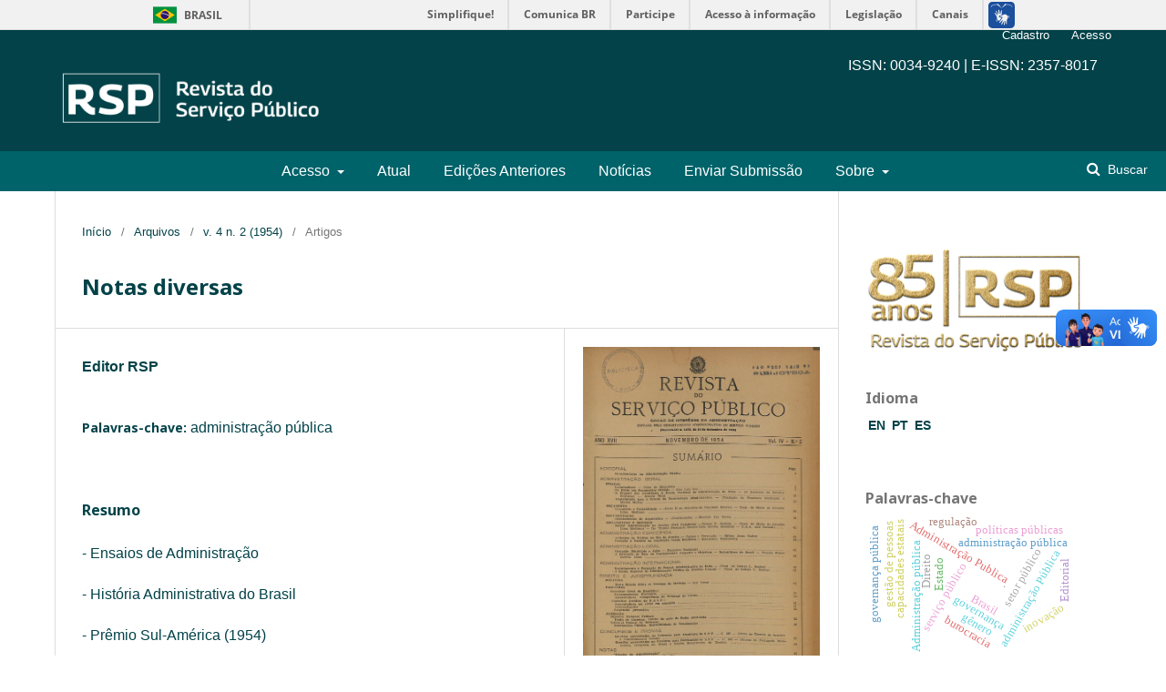

--- FILE ---
content_type: text/html; charset=utf-8
request_url: https://revista.enap.gov.br/index.php/RSP/article/view/5831?articlesBySameAuthorPage=102
body_size: 9766
content:
      <!DOCTYPE html>
   <html lang="pt-BR" xml:lang="pt-BR">
      <head>
	<meta charset="utf-8">
	<meta name="viewport" content="width=device-width, initial-scale=1.0">
	 <meta property="og:title" content="Enap - Revista do Serviço Público"/>
	 <meta property="og:description" content="Disseminar conhecimentos e estimular a reflexão e o debate, apoiando o desenvolvimento dos servidores, o seu compromisso com a cidadania e a consolidação de uma comunidade de praticantes, especialistas e interessados nos temas de políticas públicas e gestão governamental."/>
	 <meta property="og:image" content="https://revista.enap.gov.br/public/site/images/admin/enap.png"/>
	 <link rel="icon" type="image/x-icon" href="https://revista.enap.gov.br/public/journals/1/favicon_pt_BR.png">
	 <link rel="icon" href="https://revista.enap.gov.br/public/journals/1/favicon_pt_BR.png">
	 <link rel="shortcuticon" href="https://revista.enap.gov.br/public/journals/1/favicon_pt_BR.png">
	<title>
		Notas diversas
							| Revista do Serviço Público
			</title>

	
<link rel="icon" href="https://revista.enap.gov.br/public/journals/1/favicon_pt_BR.png">
<meta name="generator" content="Open Journal Systems 3.2.1.1">
<meta name="gs_meta_revision" content="1.1"/>
<meta name="citation_journal_title" content="Revista do Serviço Público"/>
<meta name="citation_journal_abbrev" content="RSP"/>
<meta name="citation_issn" content="2357-8017"/> 
<meta name="citation_author" content="Editor RSP"/>
<meta name="citation_title" content="Notas diversas"/>
<meta name="citation_language" content="pt"/>
<meta name="citation_date" content="1954"/>
<meta name="citation_volume" content="4"/>
<meta name="citation_issue" content="2"/>
<meta name="citation_firstpage" content="93"/>
<meta name="citation_lastpage" content="98"/>
<meta name="citation_abstract_html_url" content="https://revista.enap.gov.br/index.php/RSP/article/view/5831"/>
<meta name="citation_keywords" xml:lang="pt" content="administração pública"/>
<meta name="citation_pdf_url" content="https://revista.enap.gov.br/index.php/RSP/article/download/5831/3221"/>
<meta name="citation_pdf_url" content="https://revista.enap.gov.br/index.php/RSP/article/download/5831/3220"/>
<meta name="citation_pdf_url" content="https://revista.enap.gov.br/index.php/RSP/article/download/5831/3219"/>
<link rel="schema.DC" href="http://purl.org/dc/elements/1.1/" />
<meta name="DC.Creator.PersonalName" content="Editor RSP"/>
<meta name="DC.Date.created" scheme="ISO8601" content="2021-06-11"/>
<meta name="DC.Date.dateSubmitted" scheme="ISO8601" content="2021-06-11"/>
<meta name="DC.Date.issued" scheme="ISO8601" content="1954-11-27"/>
<meta name="DC.Date.modified" scheme="ISO8601" content="2021-06-11"/>
<meta name="DC.Description" xml:lang="en" content=""/>
<meta name="DC.Description" xml:lang="pt" content="- Ensaios de Administração
- História Administrativa do Brasil
- Prêmio Sul-América (1954)
- Publicações do DASP - local de distribuição
- Turma de orientação e reclamações do DASP
- Publicações recebidas
&amp;nbsp;"/>
<meta name="DC.Format" scheme="IMT" content="application/pdf"/>
<meta name="DC.Format" scheme="IMT" content="application/pdf"/>
<meta name="DC.Format" scheme="IMT" content="application/pdf"/>
<meta name="DC.Identifier" content="5831"/>
<meta name="DC.Identifier.pageNumber" content="93-98"/>
<meta name="DC.Identifier.URI" content="https://revista.enap.gov.br/index.php/RSP/article/view/5831"/>
<meta name="DC.Language" scheme="ISO639-1" content="pt"/>
<meta name="DC.Rights" content="Copyright (c) 2021 Revista do Serviço Público"/>
<meta name="DC.Rights" content="http://creativecommons.org/licenses/by-nc-sa/4.0"/>
<meta name="DC.Source" content="Revista do Serviço Público"/>
<meta name="DC.Source.ISSN" content="2357-8017"/>
<meta name="DC.Source.Issue" content="2"/>
<meta name="DC.Source.Volume" content="4"/>
<meta name="DC.Source.URI" content="https://revista.enap.gov.br/index.php/RSP"/>
<meta name="DC.Subject" xml:lang="pt" content="administração pública"/>
<meta name="DC.Title" content="Notas diversas"/>
<meta name="DC.Type" content="Text.Serial.Journal"/>
<meta name="DC.Type.articleType" content="Artigos"/>
	<link rel="stylesheet" href="https://revista.enap.gov.br/index.php/RSP/$$$call$$$/page/page/css?name=stylesheet" type="text/css" /><link rel="stylesheet" href="//fonts.googleapis.com/css?family=Noto+Sans:400,400italic,700,700italic" type="text/css" /><link rel="stylesheet" href="https://cdnjs.cloudflare.com/ajax/libs/font-awesome/4.7.0/css/font-awesome.css?v=3.2.1.1" type="text/css" /><style type="text/css">.pkp_structure_head { background: inherit center / cover no-repeat url("https://revista.enap.gov.br/public/journals/1/homepageImage_pt_BR.png");}</style><link rel="stylesheet" href="https://revista.enap.gov.br/plugins/generic/orcidProfile/css/orcidProfile.css?v=3.2.1.1" type="text/css" /><link rel="stylesheet" href="https://revista.enap.gov.br/public/journals/1/styleSheet.css?v=3.2.1.1" type="text/css" />
	<!--Incluido para colocar a barra Brasil: -->
	<script defer="defer" src="//barra.brasil.gov.br/barra.js" type="text/javascript"></script>
	<link rel="stylesheet" href="https://cdn.jsdelivr.net/npm/bootstrap@4.0.0/dist/css/bootstrap.min.css" integrity="sha384-Gn5384xqQ1aoWXA+058RXPxPg6fy4IWvTNh0E263XmFcJlSAwiGgFAW/dAiS6JXm" crossorigin="anonymous">
	
	<link href="https://fonts.googleapis.com/css2?family=Noto+Serif&display=swap" rel="stylesheet">
	<link rel="preconnect" href="https://fonts.googleapis.com">
	<link rel="preconnect" href="https://fonts.gstatic.com" crossorigin>
	<link href="https://fonts.googleapis.com/css2?family=Noto+Serif&display=swap" rel="stylesheet">
	<link href="https://revista.enap.gov.br/templates/css/estilo.css" rel="stylesheet">
</head>
   <body class="pkp_page_article pkp_op_view has_site_logo" dir="ltr" 
   >
       <!--Para inserir a barra Brasil!!!-->
   <div id="barra-brasil" style="background:#7F7F7F; height: 20px; padding:0 0 0 10px;display:block;">
       <ul id="menu-barra-temp" style="list-style:none;">
                       <li style="display:inline; float:left;padding-right:10px; margin-right:10px; border-right:1px solid #EDEDED"><a href="http://brasil.gov.br" style="font-family:sans,sans-serif; text-decoration:none; color:white;">Portal do Governo Brasileiro</a></li>
                       <li><a style="font-family:sans,sans-serif; text-decoration:none; color:white;" href="http://epwg.governoeletronico.gov.br/barra/atualize.html">Atualize sua Barra de Governo</a></li>
       </ul>
   </div>
   <!--Para inserir a barra Brasil!!!-->
   <div class="cmp_skip_to_content">
       <a href="#pkp_content_main">Ir para o conteúdo principal</a>
       <a href="#pkp_content_nav">Ir para o menu de navegação principal</a>
       <a href="#pkp_content_footer">Ir para o rodapé</a>
   </div>
       <div class="pkp_structure_page" >
   
                      <header class="pkp_structure_head" id="headerNavigationContainer" role="banner" style="background-color:#024248;">
                               <nav class="cmp_skip_to_content" aria-label="Ir para os links de conteúdo">
	<a href="#pkp_content_main">Ir para o conteúdo principal</a>
	<a href="#siteNav">Ir para o menu de navegação principal</a>
		<a href="#pkp_content_footer">Ir para o rodapé</a>
</nav>
   
               <div class="pkp_head_wrapper">
   
                   <div class="pkp_site_name_wrapper">
                       <button class="pkp_site_nav_toggle">
                           <span>Open Menu</span>
                       </button>
					   
                                              <div class="pkp_site_name">
                                                                         <a href="                           https://revista.enap.gov.br/index.php/RSP/index
                       " class="is_img">
                               <img src="https://revista.enap.gov.br/public/journals/1/pageHeaderLogoImage_pt_BR.png" width="1440" height="388" alt="Revista do Serviço Publico" />
                           </a>
                          
                       </div>
                                              <div class="row">
                            <div class="col" id="issntopo">
                                <h6 class="text-white text-right" style="margin-top: -4% !important;">ISSN: 0034-9240 | E-ISSN: 2357-8017</h6> 
                            </div>
                         </div>
						<div class="row">
						<div class="col">
						</div></div></div>

                       </div>
                   </div>
   
                      
                   <nav class="pkp_site_nav_menu" aria-label="Navegação no Site">
                       <a id="siteNav" class=""></a>
                       <div class="pkp_navigation_primary_row" style="background-color: #00636a; margin-top: -1px;" id="menuprincipal1">
                           <div class="pkp_navigation_primary_wrapper ">
                                                              <div class="ml-1 text-center" id="menuprincipaldapagina">                       	<ul id="navigationPrimary" class="pkp_navigation_primary pkp_nav_list">
								<li class="">
				<a href="https://revista.enap.gov.br/index.php/RSP/login">
					Acesso
				</a>
									<ul>
																					<li class="">
									<a href="https://revista.enap.gov.br/index.php/RSP/user/register">
										Cadastro
									</a>
								</li>
																		</ul>
							</li>
								<li class="">
				<a href="https://revista.enap.gov.br/index.php/RSP/issue/current">
					Atual
				</a>
							</li>
								<li class="">
				<a href="https://revista.enap.gov.br/index.php/RSP/issue/archive">
					Edições Anteriores
				</a>
							</li>
								<li class="">
				<a href="https://revista.enap.gov.br/index.php/RSP/announcement">
					Notícias
				</a>
							</li>
								<li class="">
				<a href="https://revista.enap.gov.br/index.php/RSP/about/submissions">
					Enviar Submissão
				</a>
							</li>
								<li class="">
				<a href="https://revista.enap.gov.br/index.php/RSP/about">
					Sobre
				</a>
									<ul>
																					<li class="">
									<a href="https://revista.enap.gov.br/index.php/RSP/about">
										Sobre a Revista
									</a>
								</li>
																												<li class="">
									<a href="https://revista.enap.gov.br/index.php/RSP/about/editorialTeam">
										Equipe Editorial
									</a>
								</li>
																												<li class="">
									<a href="https://revista.enap.gov.br/index.php/RSP/etica">
										Código de Ética
									</a>
								</li>
																												<li class="">
									<a href="https://revista.enap.gov.br/index.php/RSP/about/privacy">
										Declaração de Privacidade
									</a>
								</li>
																												<li class="">
									<a href="https://revista.enap.gov.br/index.php/RSP/indexadores">
										Bases indexadoras, Catálogos e Diretórios
									</a>
								</li>
																												<li class="">
									<a href="https://revista.enap.gov.br/index.php/RSP/about/aboutThisPublishingSystem">
										Fluxograma do Processo Editorial
									</a>
								</li>
																												<li class="">
									<a href="https://revista.enap.gov.br/index.php/RSP/about/contact">
										Contato
									</a>
								</li>
																		</ul>
							</li>
			</ul>

                   </div>

                               

		
	
                                                                                                 		
	<form class="pkp_search pkp_search_desktop" action="https://revista.enap.gov.br/index.php/RSP/search/search" method="get" role="search" aria-label="Pesquisa de artigos">
		<input type="hidden" name="csrfToken" value="af9be0b4d85fcdb9372be67866c26305">
				
			<input name="query" value="" type="text" aria-label="Termo de Busca">
		

		<button type="submit">
			Buscar
		</button>
		<div class="search_controls" aria-hidden="true">
			<a href="https://revista.enap.gov.br/index.php/RSP/search/search" class="headerSearchPrompt search_prompt" id="botaodepesquisa" aria-hidden="true">
				Buscar
			</a>
			<a href="#" class="search_cancel headerSearchCancel" aria-hidden="true"></a>
			<span class="search_loading" aria-hidden="true"></span>
		</div>
	</form>
                                                          </div>
                       </div>
   
                       <!-- menu abaixo da barra brasil -->
                       <div class="pkp_navigation_user_wrapper" id="navigationUserWrapper"><br>
                           	<ul id="navigationUser" class="pkp_navigation_user pkp_nav_list">
								<li class="profile">
				<a href="https://revista.enap.gov.br/index.php/RSP/user/register">
					Cadastro
				</a>
							</li>
								<li class="profile">
				<a href="https://revista.enap.gov.br/index.php/RSP/login">
					Acesso
				</a>
							</li>
			</ul>

                       </div>
                                                                         		
	<form class="pkp_search pkp_search_mobile" action="https://revista.enap.gov.br/index.php/RSP/search/search" method="get" role="search" aria-label="Pesquisa de artigos">
		<input type="hidden" name="csrfToken" value="af9be0b4d85fcdb9372be67866c26305">
				
			<input name="query" value="" type="text" aria-label="Termo de Busca">
		

		<button type="submit">
			Buscar
		</button>
		<div class="search_controls" aria-hidden="true">
			<a href="https://revista.enap.gov.br/index.php/RSP/search/search" class="headerSearchPrompt search_prompt" id="botaodepesquisa" aria-hidden="true">
				Buscar
			</a>
			<a href="#" class="search_cancel headerSearchCancel" aria-hidden="true"></a>
			<span class="search_loading" aria-hidden="true"></span>
		</div>
	</form>
                                          </nav>
               
               </div>
               
               <!-- .pkp_head_wrapper -->
           </header><!-- .pkp_structure_head -->
   
                                 <div class="pkp_structure_content has_sidebar">
               <div class="pkp_structure_main" role="main">
                   <a id="pkp_content_main"></a>
   
<div class="page page_article">
			<nav class="cmp_breadcrumbs" role="navigation" aria-label="Você está aqui:">
	<ol>
		<li>
			<a href="https://revista.enap.gov.br/index.php/RSP/index">
				Início
			</a>
			<span class="separator">/</span>
		</li>
		<li>
			<a href="https://revista.enap.gov.br/index.php/RSP/issue/archive">
				Arquivos
			</a>
			<span class="separator">/</span>
		</li>
					<li>
				<a href="https://revista.enap.gov.br/index.php/RSP/issue/view/291">
					v. 4 n. 2 (1954)
				</a>
				<span class="separator">/</span>
			</li>
				<li class="current" aria-current="page">
			<span aria-current="page">
									Artigos
							</span>
		</li>
	</ol>
</nav>
	
		<article class="obj_article_details">

		
	<h1 class="page_title">
		Notas diversas
	</h1>

	
	<div class="row">
		<div class="main_entry">

							<section class="item authors">
					<h2 class="pkp_screen_reader">Autores</h2>
					<ul class="authors">
											<li>
							<span class="name">
								Editor RSP
							</span>
																				</li>
										</ul>
				</section>
			
																					
									<section class="item keywords">
				<h2 class="label">
										Palavras-chave:
				</h2>
				<span class="value">
											administração pública									</span>
			</section>
			
										<section class="item abstract">
					<h2 class="label">Resumo</h2>
					<p>- Ensaios de Administração</p>
<p>- História Administrativa do Brasil</p>
<p>- Prêmio Sul-América (1954)</p>
<p>- Publicações do DASP - local de distribuição</p>
<p>- Turma de orientação e reclamações do DASP</p>
<p>- Publicações recebidas</p>
<p> </p>
				</section>
			
			<div class="item downloads_chart">
	<h3 class="label">
		Downloads
	</h3>
	<div class="value">
		<canvas class="usageStatsGraph" data-object-type="Submission" data-object-id="5831"></canvas>
		<div class="usageStatsUnavailable" data-object-type="Submission" data-object-id="5831">
			Não há dados estatísticos.
		</div>
	</div>
</div>


																			
						
		</div><!-- .main_entry -->

		<div class="entry_details">

										<div class="item cover_image">
					<div class="sub_item">
													<a href="https://revista.enap.gov.br/index.php/RSP/issue/view/291">
								<img src="https://revista.enap.gov.br/public/journals/1/cover_issue_291_pt_BR.jpg" alt="">
							</a>
											</div>
				</div>
			
										<div class="item galleys">
					<h2 class="pkp_screen_reader">
						Downloads
					</h2>
					<ul class="value galleys_links">
													<li>
								
	
							

<a class="obj_galley_link pdf" href="https://revista.enap.gov.br/index.php/RSP/article/view/5831/3221">

		
	pdf

	</a>
							</li>
													<li>
								
	
							

<a class="obj_galley_link pdf" href="https://revista.enap.gov.br/index.php/RSP/article/view/5831/3220">

		
	pdf

	</a>
							</li>
													<li>
								
	
							

<a class="obj_galley_link pdf" href="https://revista.enap.gov.br/index.php/RSP/article/view/5831/3219">

		
	pdf

	</a>
							</li>
											</ul>
				</div>
						
						<div class="item published">
				<section class="sub_item">
					<h2 class="label">
						Publicado
					</h2>
					<div class="value">
																			<span>2021-06-11</span>
																	</div>
				</section>
							</div>
			
										<div class="item citation">
					<section class="sub_item citation_display">
						<h2 class="label">
							Como Citar
						</h2>
						<div class="value">
							<div id="citationOutput" role="region" aria-live="polite">
								<div class="csl-bib-body">
  <div class="csl-entry">RSP, E. (2021). Notas diversas. <i>Revista Do Serviço Público</i>, <i>4</i>(2), 93-98. Recuperado de https://revista.enap.gov.br/index.php/RSP/article/view/5831</div>
</div>
							</div>
							<div class="citation_formats">
								<button class="cmp_button citation_formats_button" aria-controls="cslCitationFormats" aria-expanded="false" data-csl-dropdown="true">
									Fomatos de Citação
								</button>
								<div id="cslCitationFormats" class="citation_formats_list" aria-hidden="true">
									<ul class="citation_formats_styles">
																					<li>
												<a
													aria-controls="citationOutput"
													href="https://revista.enap.gov.br/index.php/RSP/citationstylelanguage/get/acm-sig-proceedings?submissionId=5831&amp;publicationId=4742"
													data-load-citation
													data-json-href="https://revista.enap.gov.br/index.php/RSP/citationstylelanguage/get/acm-sig-proceedings?submissionId=5831&amp;publicationId=4742&amp;return=json"
												>
													ACM
												</a>
											</li>
																					<li>
												<a
													aria-controls="citationOutput"
													href="https://revista.enap.gov.br/index.php/RSP/citationstylelanguage/get/acs-nano?submissionId=5831&amp;publicationId=4742"
													data-load-citation
													data-json-href="https://revista.enap.gov.br/index.php/RSP/citationstylelanguage/get/acs-nano?submissionId=5831&amp;publicationId=4742&amp;return=json"
												>
													ACS
												</a>
											</li>
																					<li>
												<a
													aria-controls="citationOutput"
													href="https://revista.enap.gov.br/index.php/RSP/citationstylelanguage/get/apa?submissionId=5831&amp;publicationId=4742"
													data-load-citation
													data-json-href="https://revista.enap.gov.br/index.php/RSP/citationstylelanguage/get/apa?submissionId=5831&amp;publicationId=4742&amp;return=json"
												>
													APA
												</a>
											</li>
																					<li>
												<a
													aria-controls="citationOutput"
													href="https://revista.enap.gov.br/index.php/RSP/citationstylelanguage/get/associacao-brasileira-de-normas-tecnicas?submissionId=5831&amp;publicationId=4742"
													data-load-citation
													data-json-href="https://revista.enap.gov.br/index.php/RSP/citationstylelanguage/get/associacao-brasileira-de-normas-tecnicas?submissionId=5831&amp;publicationId=4742&amp;return=json"
												>
													ABNT
												</a>
											</li>
																					<li>
												<a
													aria-controls="citationOutput"
													href="https://revista.enap.gov.br/index.php/RSP/citationstylelanguage/get/chicago-author-date?submissionId=5831&amp;publicationId=4742"
													data-load-citation
													data-json-href="https://revista.enap.gov.br/index.php/RSP/citationstylelanguage/get/chicago-author-date?submissionId=5831&amp;publicationId=4742&amp;return=json"
												>
													Chicago
												</a>
											</li>
																					<li>
												<a
													aria-controls="citationOutput"
													href="https://revista.enap.gov.br/index.php/RSP/citationstylelanguage/get/harvard-cite-them-right?submissionId=5831&amp;publicationId=4742"
													data-load-citation
													data-json-href="https://revista.enap.gov.br/index.php/RSP/citationstylelanguage/get/harvard-cite-them-right?submissionId=5831&amp;publicationId=4742&amp;return=json"
												>
													Harvard
												</a>
											</li>
																					<li>
												<a
													aria-controls="citationOutput"
													href="https://revista.enap.gov.br/index.php/RSP/citationstylelanguage/get/ieee?submissionId=5831&amp;publicationId=4742"
													data-load-citation
													data-json-href="https://revista.enap.gov.br/index.php/RSP/citationstylelanguage/get/ieee?submissionId=5831&amp;publicationId=4742&amp;return=json"
												>
													IEEE
												</a>
											</li>
																					<li>
												<a
													aria-controls="citationOutput"
													href="https://revista.enap.gov.br/index.php/RSP/citationstylelanguage/get/modern-language-association?submissionId=5831&amp;publicationId=4742"
													data-load-citation
													data-json-href="https://revista.enap.gov.br/index.php/RSP/citationstylelanguage/get/modern-language-association?submissionId=5831&amp;publicationId=4742&amp;return=json"
												>
													MLA
												</a>
											</li>
																					<li>
												<a
													aria-controls="citationOutput"
													href="https://revista.enap.gov.br/index.php/RSP/citationstylelanguage/get/turabian-fullnote-bibliography?submissionId=5831&amp;publicationId=4742"
													data-load-citation
													data-json-href="https://revista.enap.gov.br/index.php/RSP/citationstylelanguage/get/turabian-fullnote-bibliography?submissionId=5831&amp;publicationId=4742&amp;return=json"
												>
													Turabian
												</a>
											</li>
																					<li>
												<a
													aria-controls="citationOutput"
													href="https://revista.enap.gov.br/index.php/RSP/citationstylelanguage/get/vancouver?submissionId=5831&amp;publicationId=4742"
													data-load-citation
													data-json-href="https://revista.enap.gov.br/index.php/RSP/citationstylelanguage/get/vancouver?submissionId=5831&amp;publicationId=4742&amp;return=json"
												>
													Vancouver
												</a>
											</li>
																			</ul>
																			<div class="label">
											Baixar Citação
										</div>
										<ul class="citation_formats_styles">
																							<li>
													<a href="https://revista.enap.gov.br/index.php/RSP/citationstylelanguage/download/ris?submissionId=5831&amp;publicationId=4742">
														<span class="fa fa-download"></span>
														Endnote/Zotero/Mendeley (RIS)
													</a>
												</li>
																							<li>
													<a href="https://revista.enap.gov.br/index.php/RSP/citationstylelanguage/download/bibtex?submissionId=5831&amp;publicationId=4742">
														<span class="fa fa-download"></span>
														BibTeX
													</a>
												</li>
																					</ul>
																	</div>
							</div>
						</div>
					</section>
				</div>
			
										<div class="item issue">

											<section class="sub_item">
							<h2 class="label">
								Edição
							</h2>
							<div class="value">
								<a class="title" href="https://revista.enap.gov.br/index.php/RSP/issue/view/291">
									v. 4 n. 2 (1954)
								</a>
							</div>
						</section>
					
											<section class="sub_item">
							<h2 class="label">
								Seção
							</h2>
							<div class="value">
								Artigos
							</div>
						</section>
									</div>
			
															
										<div class="item copyright">
					<h2 class="label">
						Licença
					</h2>
																										<p>Copyright (c) 2021 Revista do Serviço Público</p>
														<a rel="license" href="https://creativecommons.org/licenses/by-nc-sa/4.0/"><img alt="Creative Commons License" src="//i.creativecommons.org/l/by-nc-sa/4.0/88x31.png" /></a><p>Este trabalho está licenciado sob uma licença <a rel="license" href="https://creativecommons.org/licenses/by-nc-sa/4.0/">Creative Commons Attribution-NonCommercial-ShareAlike 4.0 International License</a>.</p>
																<p>- A RSP adota a licença <a href="https://revista.enap.gov.br/index.php/RSP/management/settings/distribution/%20https://creativecommons.org/licenses/by-nc/4.0/">Creative Commons (CC) do tipo Atribuição – Uso Não-Comercial (BY-NC)</a>.</p>
<p>- A licença permite que outros remixem, adaptem e criem obra licenciada, sendo proibido o uso com fins comerciais.</p>
<p>- As novas obras devem fazer referência ao autor nos créditos e não podem ser usadas com fins comerciais, porém não precisam ser licenciadas sob os mesmos termos dessa licença.</p>
<p>- Ao publicar o artigo na RSP, o autor cede e transfere para a ENAP os direitos autorais patrimoniais referentes ao artigo.</p>
<p>- O artigo publicado na RSP não poderá ser divulgado em outro meio sem a devida referência à publicação de origem.</p>
<p>- O autor que tiver o artigo publicado na RSP deverá assinar o Termo de Concessão de Direitos Autorais (em momento oportuno a editoria da Revista entrará em contato com o autor para assinatura do Termo).</p>
				</div>
			
			

		</div><!-- .entry_details -->
	</div><!-- .row -->

</article>

	

</div><!-- .page -->

   
       </div><!-- pkp_structure_main -->
   
                                                   <div class="pkp_structure_sidebar left" role="complementary" aria-label="Barra lateral">
                    
<div class="pkp_block block_language">
	                    
		<img src="https://revista.enap.gov.br/templates/images/85gold.png" class="img-fluid" title="RSP celebra seus 85 anos no dia 29.11.2022" alt="RSP celebra seus 85 anos no dia 29.11.2022" width="90%">  
	<br />  <br />   <br />   
	<h2 class="title">
		Idioma
	</h2>

	<div class="content">		
						
				<span class="locale_en_US idiomasr" lang="en-US">
					<a href="https://revista.enap.gov.br/index.php/RSP/user/setLocale/en_US?source=%2Findex.php%2FRSP%2Farticle%2Fview%2F5831%3FarticlesBySameAuthorPage%3D102">
													EN
											</a>
				</span>
						
				<span class="locale_pt_BR current idiomasr" lang="pt-BR">
					<a href="https://revista.enap.gov.br/index.php/RSP/user/setLocale/pt_BR?source=%2Findex.php%2FRSP%2Farticle%2Fview%2F5831%3FarticlesBySameAuthorPage%3D102">
													PT
											</a>
				</span>
						
				<span class="locale_es_ES idiomasr" lang="es-ES">
					<a href="https://revista.enap.gov.br/index.php/RSP/user/setLocale/es_ES?source=%2Findex.php%2FRSP%2Farticle%2Fview%2F5831%3FarticlesBySameAuthorPage%3D102">
													ES
												</a>
				</span>
					
	</div>
</div><!-- .block_language -->
<div class="pkp_block block_Keywordcloud">
	<h2 class="title">Palavras-chave</h2>
	<div class="content" id='wordcloud'></div>

	<script>
	function randomColor() {
		var cores = ['#1f77b4', '#ff7f0e', '#2ca02c', '#d62728', '#9467bd', '#8c564b', '#e377c2', '#7f7f7f', '#bcbd22', '#17becf'];
		return cores[Math.floor(Math.random()*cores.length)];
	}

	document.addEventListener("DOMContentLoaded", function() {
		var keywords = [{"text":"Administra\u00e7\u00e3o P\u00fablica","size":3371},{"text":"Administra\u00e7\u00e3o Publica","size":70},{"text":"administra\u00e7\u00e3o p\u00fablica","size":38},{"text":"Administra\u00e7\u00e3o p\u00fablica","size":22},{"text":"Brasil","size":19},{"text":"setor p\u00fablico","size":18},{"text":"pol\u00edticas p\u00fablicas","size":18},{"text":"administra\u00e7\u00e3o P\u00fablica","size":14},{"text":"servi\u00e7o p\u00fablico","size":12},{"text":"inova\u00e7\u00e3o","size":11},{"text":"governan\u00e7a","size":10},{"text":"burocracia","size":10},{"text":"Revista do Servi\u00e7o P\u00fablico","size":9},{"text":"democracia","size":9},{"text":"implementa\u00e7\u00e3o","size":9},{"text":"participa\u00e7\u00e3o social","size":9},{"text":"Administra\u00e7\u00e3o P\u00f9blica","size":8},{"text":"teletrabalho","size":7},{"text":"capacidades estatais","size":7},{"text":"capacidade estatal","size":7},{"text":"regula\u00e7\u00e3o","size":7},{"text":"desenvolvimento sustent\u00e1vel","size":6},{"text":"administra\u00e7\u00e3o municipal","size":6},{"text":"execu\u00e7\u00e3o or\u00e7ament\u00e1ria","size":6},{"text":"administra\u00e7\u00e3o p\u00fablica \u2013 Brasil","size":6},{"text":"concurso p\u00fablico","size":5},{"text":"gest\u00e3o de pessoas","size":5},{"text":"institucionaliza\u00e7\u00e3o","size":5},{"text":"governan\u00e7a corporativa","size":5},{"text":"g\u00eanero","size":5},{"text":"gest\u00e3o p\u00fablica","size":5},{"text":"Direito","size":5},{"text":"governan\u00e7a p\u00fablica","size":5},{"text":"or\u00e7amento p\u00fablico","size":4},{"text":"controle social","size":4},{"text":"transpar\u00eancia","size":4},{"text":"estudo de caso","size":4},{"text":"educa\u00e7\u00e3o a dist\u00e2ncia","size":4},{"text":"Estado","size":4},{"text":"pol\u00edtica educacional","size":4},{"text":"federalismo","size":4},{"text":"participa\u00e7\u00e3o","size":4},{"text":"servidores p\u00fablicos","size":4},{"text":"Editorial","size":4},{"text":"servidor p\u00fablico","size":4},{"text":"compras p\u00fablicas","size":4},{"text":".","size":4},{"text":"Sistema \u00danico de Sa\u00fade","size":4},{"text":"gest\u00e3o do conhecimento","size":4},{"text":"igualdade de g\u00eanero","size":4}];
		var totalWeight = 0;
		var width = 300;
		var height = 200;
		var transitionDuration = 200;	
		var length_keywords = keywords.length;
		var layout = d3.layout.cloud();

		layout.size([width, height])
			.words(keywords)
			.fontSize(function(d)
			{
				return fontSize(+d.size);
			})
			.on('end', draw);
		
		var svg = d3.select("#wordcloud").append("svg")
			.attr("viewBox", "0 0 " + width + " " + height)	
			.attr("width", '100%');		
		
		function update() {
			var words = layout.words();
			fontSize = d3.scaleLinear().range([16, 34]);
			if (words.length) {
				fontSize.domain([+words[words.length - 1].size || 1, +words[0].size]);
			}
		}
		
		keywords.forEach(function(item,index){totalWeight += item.size;});

		update();

		function draw(words, bounds) {
			var w = layout.size()[0],
                h = layout.size()[1];

			scaling = bounds
                ? Math.min(
                      w / Math.abs(bounds[1].x - w / 2),
                      w / Math.abs(bounds[0].x - w / 2),
                      h / Math.abs(bounds[1].y - h / 2),
                      h / Math.abs(bounds[0].y - h / 2),
                  ) / 2
                : 1;

			svg
			.append("g")
			.attr(
                "transform",
                "translate(" + [w >> 1, h >> 1] + ")scale(" + scaling + ")",
            )
			.selectAll("text")
				.data(words)
			.enter().append("text")
				.style("font-size", function(d) { return d.size + "px"; })
				.style("font-family", 'serif')
				.style("fill", randomColor)
				.style('cursor', 'pointer')
				.style('opacity', 0.7)
				.attr('class', 'keyword')
				.attr("text-anchor", "middle")
				.attr("transform", function(d) {
					return "translate(" + [d.x, d.y] + ")rotate(" + d.rotate + ")";
				}) 
				.text(function(d) { return d.text; })
				.on("click", function(d, i){
					window.location = "https://revista.enap.gov.br/index.php/RSP/search?query=QUERY_SLUG".replace(/QUERY_SLUG/, encodeURIComponent(''+d.text+''));
				})
				.on("mouseover", function(d, i) {
					d3.select(this).transition()
						.duration(transitionDuration)
						.style('font-size',function(d) { return (d.size + 3) + "px"; })
						.style('opacity', 1);
				})
				.on("mouseout", function(d, i) {
					d3.select(this).transition()
						.duration(transitionDuration)
						.style('font-size',function(d) { return d.size + "px"; })
						.style('opacity', 0.7);
				})
				.on('resize', function() { update() });
		}

		layout.start();

	});

	</script>
</div>

                   <div class="pkp_block block_custom" id="customblock-logos">
                       <h2 class="title">Indexadores</h2>
                       <div class="content">
                           <a href="https://revista.enap.gov.br/index.php/RSP/indexadores" target="_blank" rel="noopener">                               
                                <img src="https://revista.enap.gov.br/templates/images/indexadores.png" alt width="100%">                              
                           </a>                           
                                   <br />    <br />                     
                                <img src="https://revista.enap.gov.br/templates/images/85gold.png" alt width="100%">                              
                         
                       </div>
                   </div>
               </div><!-- pkp_sidebar.left -->
   
                     </div><!-- pkp_structure_content -->

      <div id="pkp_content_footer" class="pkp_structure_footer_wrapper" style="background-color: #024248;" role="contentinfo">
   
       <div class="pkp_structure_footer">
   
                          
             
              <!-- div do rodape -->
           <div class="pkp_brand_footer row" role="complementary" id="rodapef">       
              
              
                <!-- LADO DIREITO -->
                <div class="col text-left text-white">
                    <a href="https://enap.gov.br/pt/" target="_blank" title="Visitar enap.gov.br" class="text-left" style="float: none !important; margin-bottom: 0 !important; margin-bottom: 0;">
                    <img alt="enap.gov.br" title="Visitar enap.gov.br" src="https://revista.enap.gov.br/public/journals/1/logo4.svg" style="text-align: left !important;" class="text-left" title="Entenda o fluxo de publicação"></a><br>
                    SAIS Área 2-A, Brasília - DF<br>
                    CEP 70610-900<br>
                    Brasília - DF<br><br>

                    <a href="https://www.google.com/maps/place/Escola+Nacional+de+Administra%C3%A7%C3%A3o+P%C3%BAblica+-+Enap/@-15.8303345,-47.9305734,15z/data=!4m5!3m4!1s0x0:0x4911e35e58854fb3!8m2!3d-15.8303345!4d-47.9305734" target="_blank" id="goglemapss">Veja a localização no Google Maps</a>
                    
                </div>

                <div class="col text-left text-white">
                    <span id="subtitulor" class="font-weight-bold">Fale Conosco</span><br><br>
                    (61) 2020-3000<br>
                    <a href="https://www.enap.gov.br/index.php/pt/horario-de-funcionamento"  id="horariofuncionamento" target="_blank"><i class="fa fa-clock-o"></i><span>  </span>Horário de funcionamento</a>
                       
                       <a href="https://www.enap.gov.br/index.php/pt/a-enap/fale-conosco" target="_blank" ><i class="fa fa-envelope-o"></i><span>  </span>Contato</a>
                </div>

                <div class="col text-left text-white">
                    <a  href="https://enap.gov.br/pt/a-escola" target="_blank">A Enap</a>
                    
                    <a  href="https://enap.gov.br/pt/cursos" target="_blank">Nossos Cursos</a>
                   
                    <a  href="https://enap.gov.br/pt/servicos" target="_blank">Serviços</a>
                   
                    <a  href="https://enap.gov.br/index.php/pt/alumni" target="_blank">Alumni</a>
                  
                    <a  href="https://enap.gov.br/index.php/pt/portal-do-aluno" target="_blank" rel="noopener noreferrer">Acesse sua Conta</a>
                   
                    <a  href="https://enap.gov.br/pt/acesso-a-informacao" target="_blank">Acesso à Informação</a>
                   
                    <a  href="https://enap.gov.br/pt/faq" target="_blank">Faq</a>
                </div>

                <!-- LADO ESQUERDO -->
                <div class="col text-left text-white" id="rodapef2">
                 
                    <span id="subtitulor" class="font-weight-bold text-white">Confira também</span><br>
                    <div><br>
                        <a  href="https://biblioteca.enap.gov.br/" target="_blank" class="text-white">Biblioteca Graciliano Ramos</a>
                       <br>
                        <a  href="http://conteudo.enap.gov.br" target="_blank" class="text-white">Central de Conteúdo</a>
                    </div>
                </div>
              

         </div><!-- pkp_structure_footer -->
   </div><!-- pkp_structure_footer_wrapper -->
   
   </div><!-- pkp_structure_page -->
   
   <script src="//ajax.googleapis.com/ajax/libs/jquery/3.3.1/jquery.min.js?v=3.2.1.1" type="text/javascript"></script><script src="//ajax.googleapis.com/ajax/libs/jqueryui/1.12.0/jquery-ui.min.js?v=3.2.1.1" type="text/javascript"></script><script src="https://revista.enap.gov.br/lib/pkp/js/lib/jquery/plugins/jquery.tag-it.js?v=3.2.1.1" type="text/javascript"></script><script src="https://revista.enap.gov.br/plugins/themes/default/js/lib/popper/popper.js?v=3.2.1.1" type="text/javascript"></script><script src="https://revista.enap.gov.br/plugins/themes/default/js/lib/bootstrap/util.js?v=3.2.1.1" type="text/javascript"></script><script src="https://revista.enap.gov.br/plugins/themes/default/js/lib/bootstrap/dropdown.js?v=3.2.1.1" type="text/javascript"></script><script src="https://revista.enap.gov.br/plugins/themes/default/js/main.js?v=3.2.1.1" type="text/javascript"></script><script src="https://revista.enap.gov.br/plugins/generic/citationStyleLanguage/js/articleCitation.js?v=3.2.1.1" type="text/javascript"></script><script src="https://d3js.org/d3.v4.js?v=3.2.1.1" type="text/javascript"></script><script src="https://cdn.jsdelivr.net/gh/holtzy/D3-graph-gallery@master/LIB/d3.layout.cloud.js?v=3.2.1.1" type="text/javascript"></script><script type="text/javascript">var pkpUsageStats = pkpUsageStats || {};pkpUsageStats.data = pkpUsageStats.data || {};pkpUsageStats.data.Submission = pkpUsageStats.data.Submission || {};pkpUsageStats.data.Submission[5831] = {"data":{"2021":{"1":0,"2":0,"3":0,"4":0,"5":0,"6":0,"7":0,"8":0,"9":0,"10":2,"11":2,"12":1},"2022":{"1":1,"2":0,"3":0,"4":2,"5":0,"6":0,"7":0,"8":2,"9":0,"10":0,"11":0,"12":1},"2023":{"1":0,"2":0,"3":1,"4":1,"5":0,"6":1,"7":1,"8":1,"9":3,"10":0,"11":1,"12":3},"2024":{"1":0,"2":0,"3":4,"4":1,"5":2,"6":9,"7":3,"8":0,"9":2,"10":0,"11":0,"12":1},"2025":{"1":3,"2":0,"3":0,"4":7,"5":3,"6":3,"7":7,"8":1,"9":2,"10":0,"11":9,"12":4},"2026":{"1":4,"2":0,"3":0,"4":0,"5":0,"6":0,"7":0,"8":0,"9":0,"10":0,"11":0,"12":0}},"label":"Todos os downloads","color":"79,181,217","total":88};</script><script src="https://cdnjs.cloudflare.com/ajax/libs/Chart.js/2.0.1/Chart.js?v=3.2.1.1" type="text/javascript"></script><script type="text/javascript">var pkpUsageStats = pkpUsageStats || {};pkpUsageStats.locale = pkpUsageStats.locale || {};pkpUsageStats.locale.months = ["Jan","Fev","Mar","Abr","Mai","Jun","Jul","Ago","Set","Out","Nov","Dez"];pkpUsageStats.config = pkpUsageStats.config || {};pkpUsageStats.config.chartType = "bar";</script><script src="https://revista.enap.gov.br/plugins/generic/usageStats/js/UsageStatsFrontendHandler.js?v=3.2.1.1" type="text/javascript"></script><script type="text/javascript">
(function(i,s,o,g,r,a,m){i['GoogleAnalyticsObject']=r;i[r]=i[r]||function(){
(i[r].q=i[r].q||[]).push(arguments)},i[r].l=1*new Date();a=s.createElement(o),
m=s.getElementsByTagName(o)[0];a.async=1;a.src=g;m.parentNode.insertBefore(a,m)
})(window,document,'script','https://www.google-analytics.com/analytics.js','ga');

ga('create', 'UA-55997910-2', 'auto');
ga('send', 'pageview');
</script>
   
   
   <script src="https://code.jquery.com/jquery-3.2.1.slim.min.js" integrity="sha384-KJ3o2DKtIkvYIK3UENzmM7KCkRr/rE9/Qpg6aAZGJwFDMVNA/GpGFF93hXpG5KkN" crossorigin="anonymous"></script>
   <script src="https://cdn.jsdelivr.net/npm/popper.js@1.12.9/dist/umd/popper.min.js" integrity="sha384-ApNbgh9B+Y1QKtv3Rn7W3mgPxhU9K/ScQsAP7hUibX39j7fakFPskvXusvfa0b4Q" crossorigin="anonymous"></script>
   <script src="https://cdn.jsdelivr.net/npm/bootstrap@4.0.0/dist/js/bootstrap.min.js" integrity="sha384-JZR6Spejh4U02d8jOt6vLEHfe/JQGiRRSQQxSfFWpi1MquVdAyjUar5+76PVCmYl" crossorigin="anonymous"></script>
   </body>
   </html>
   

--- FILE ---
content_type: text/css
request_url: https://revista.enap.gov.br/templates/css/estilo.css
body_size: 581
content:
body{
    color: #024248;
}
body a:hover{
    color: #00cecb;
}
#rodapef{
    color:white !important;
}
#rodapef #rodapef2 a{
    color:white !important;
    float: none !important;
    display: inline !important;
}
#rodapef a{
    float: none !important;
    color: white !important;
}
#rodapef2{
    margin-right: 0 !important;
    color: white !important;
}
   
#rodapef #rodapef2 a{   
    color: white !important;    
}
#rodapef a:hover{
    text-decoration: none !important;
    color: #00cecb !important;
}

#rodapef #rodapef2 a:hover{
    text-decoration: none !important;
    color: #00cecb !important;
}

#subtitulor{
    font-size: 20px !important;
    color: #3ebbb8 !important;
}
#goglemapss{
    font-size: 10pt;
}

#issntopo{
    right: 0; position: absolute !important; margin-top: -5% !important;
}
#menuprincipal{
    background-color: #00636a !important;
    
}
#menuprincipaldapagina{
    border-top: none !important;
    
}

#menuprincipaldapagina a:hover{
    color: #00cecb !important;
    font-weight: bold;

}

#navigationPrimary .dropdown-menu{
    color:white !important;
    background-color: #024248 !important;
}
#navigationPrimary .dropdown-menu a{
    color:white !important;
    background-color: #024248 !important;
}
#navigationPrimary .dropdown-menu a:hover{
    color:#00cecb !important;
    font-weight: bold;    
}

.read_more{
    color: #024248 !important;
    font-weight: bold;
}

.read_more:hover{
    color: #00636a !important;
    
}

#horariofuncionamento{
    display: inline !important;
}


.search_prompt:hover{
    background-color: #00636a !important;
}

#cabecalhoprincipal {
    background-color: red !important;
}

article a {
    color: #024248 !important;
}
.idiomasr a{
    color: #024248 !important; 
    font-weight: bold !important;   
    margin-left: 3px !important;
}
.idiomasr a:hover{
    color: #00636a !important;
    font-weight: bold !important;
}
.obj_article_summary a{
    color: #024248 !important;
}

.profile_tree a{
    color: #2b8834 !important;
    margin-left: 10px !important;
}

.description a{
    color: #024248 ;
}

.description a:hover{
    color: #00cecb ;
}

.pkp_structure_content a{    
    color: #024248 ;
}
.pkp_structure_content a:hover{
    color: #00cecb ;
}
.pdf:hover{
    background-color:#00636a !important;
    color: white !important;
}